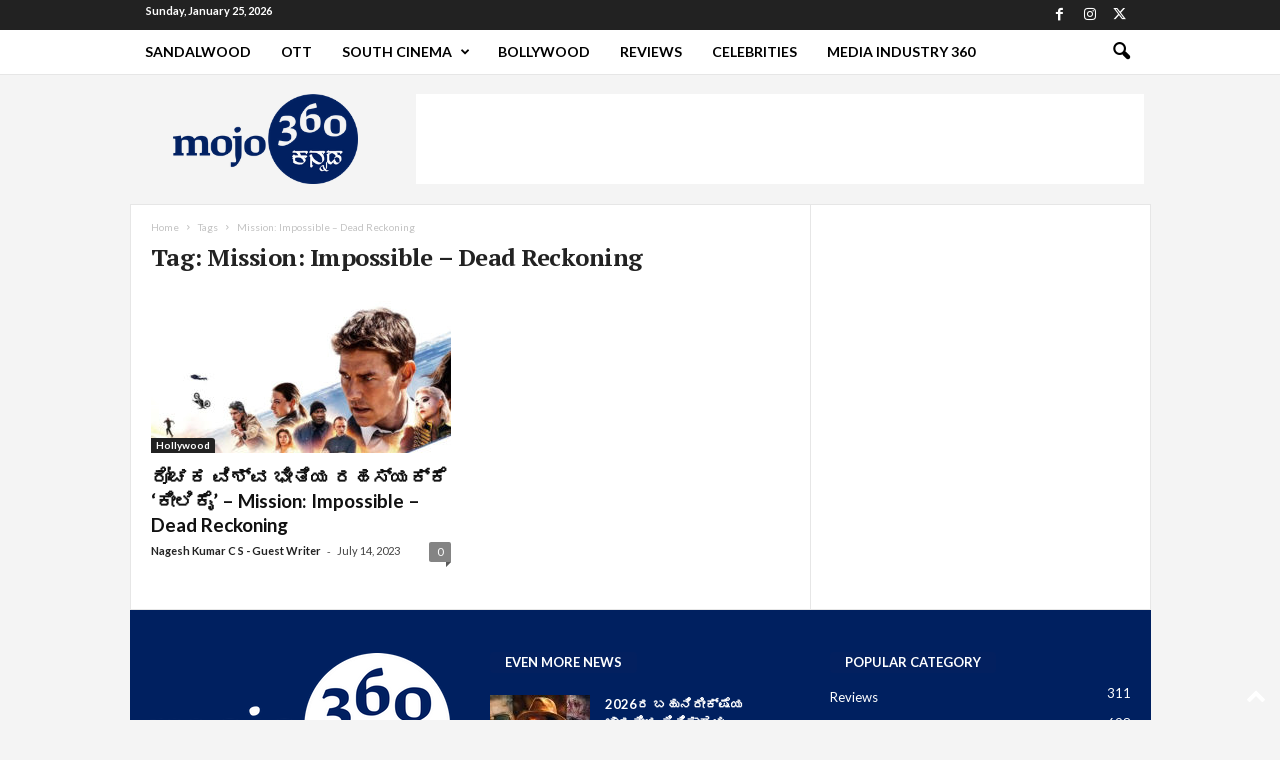

--- FILE ---
content_type: text/html; charset=utf-8
request_url: https://www.google.com/recaptcha/api2/aframe
body_size: 268
content:
<!DOCTYPE HTML><html><head><meta http-equiv="content-type" content="text/html; charset=UTF-8"></head><body><script nonce="UTTXKNbIhhaGgTvTHDICpw">/** Anti-fraud and anti-abuse applications only. See google.com/recaptcha */ try{var clients={'sodar':'https://pagead2.googlesyndication.com/pagead/sodar?'};window.addEventListener("message",function(a){try{if(a.source===window.parent){var b=JSON.parse(a.data);var c=clients[b['id']];if(c){var d=document.createElement('img');d.src=c+b['params']+'&rc='+(localStorage.getItem("rc::a")?sessionStorage.getItem("rc::b"):"");window.document.body.appendChild(d);sessionStorage.setItem("rc::e",parseInt(sessionStorage.getItem("rc::e")||0)+1);localStorage.setItem("rc::h",'1769385048392');}}}catch(b){}});window.parent.postMessage("_grecaptcha_ready", "*");}catch(b){}</script></body></html>